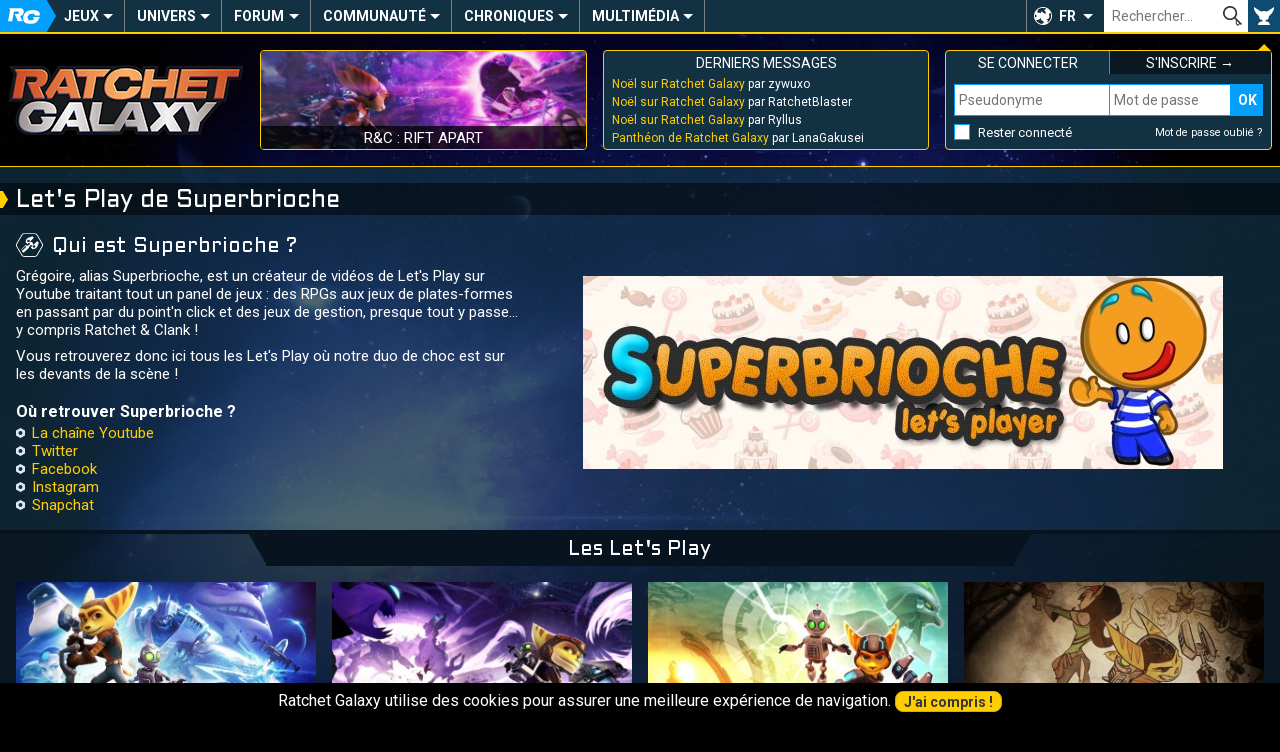

--- FILE ---
content_type: text/html; charset=UTF-8
request_url: https://ratchet-galaxy.com/fr/communaute/lets-play/superbrioche
body_size: 7338
content:
<!DOCTYPE html>
<html lang="fr"><head>
	<meta charset="UTF-8">
	<meta http-equiv="X-UA-Compatible" content="IE=edge">	
	<meta name="viewport" content="width=device-width, initial-scale=1, user-scalable=yes">
	<title>Let's Play de Superbrioche - Communauté - Ratchet Galaxy</title>
	<link rel="stylesheet" href="/css/compiled/frontoffice/style.css?v=1.1.1" media="all" />
	<!--[if IE]>
		<link rel="stylesheet" id="ie-only-css"  href="/css/frontoffice/ie.css" media="all" />
	<![endif]-->
	<link rel="icon" href="/favicon.png">
	<link rel="apple-touch-icon-precomposed" href="/touch-icon.png">
	<meta name="apple-mobile-web-app-capable" content="yes">
	<meta name="apple-mobile-web-app-status-bar-style" content="black-translucent">
	<link rel="alternate" hreflang="fr" href="https://ratchet-galaxy.com/fr/communaute/lets-play/superbrioche">
        <!-- Global Site Tag (gtag.js) - Google Analytics -->
    <script async src="https://www.googletagmanager.com/gtag/js?id=UA-2497637-6"></script>
    <script>
      window.dataLayer = window.dataLayer || [];
      function gtag(){dataLayer.push(arguments);}
      gtag('js', new Date());

      gtag('config', 'UA-2497637-6');
    </script>
    </head>
<body>
	<nav class="menu-main" role="navigation">
                		<div class="hidden menu-xs--bar">
			<button class="menu-xs--main override" id="menu-xs--main">Menu</button>
						<a href="/fr/" class="menu-xs--home">Ratchet-Galaxy</a>
			<button class="menu-xs--user override" id="menu-xs--user">User</button>
		</div>
		
		<div class="menu-main--container menu--container max hidden-xs" id="menu-main">
			<ul class="menu-main--nav menu--nav">
				<li class="menu-main--home menu--home menu--title hidden-xs"><a href="/fr/" class="menu-main--home-button menu--home-button" id="menu-main--home-button"><span>Accueil</span></a></li>
				
					<li class="menu-main--category menu--category" tabindex="0"><span class="menu--category-title">Jeux</span><span class="nav-toggle"></span><div class="menu-sub"><div class="menu-sub--category"><span class="menu-sub--title menu-sub--toggler">Jeux PS4 & PS5</span><ul class="menu-sub--nav"><li class="menu-sub--item"><a href="/fr/jeux/ps4/ratchet-and-clank" class="link--menu">Ratchet & Clank (PS4)</a></li><li class="menu-sub--item"><a href="/fr/jeux/ps5/ratchet-and-clank-rift-apart" class="link--menu">R&C : Rift Apart</a></li></ul></div><div class="menu-sub--category"><span class="menu-sub--title menu-sub--toggler">Jeux PS3</span><ul class="menu-sub--nav"><li class="menu-sub--item"><a href="/fr/jeux/ps3/ratchet-and-clank-operation-destruction" class="link--menu">R&C : Opération Destruction</a></li><li class="menu-sub--item"><a href="/fr/jeux/ps3/ratchet-and-clank-quest-for-booty" class="link--menu">R&C : Quest For Booty</a></li><li class="menu-sub--item"><a href="/fr/jeux/ps3/ratchet-and-clank-a-crack-in-time" class="link--menu">R&C : A Crack In Time</a></li><li class="menu-sub--item"><a href="/fr/jeux/ps3/ratchet-and-clank-all-4-one" class="link--menu">R&C : All 4 One</a></li><li class="menu-sub--item"><a href="/fr/jeux/ps3/ratchet-and-clank-q-force" class="link--menu">R&C : Q-Force</a></li><li class="menu-sub--item"><a href="/fr/jeux/ps3/ratchet-and-clank-nexus" class="link--menu">R&C : Nexus</a></li><li class="menu-sub--item"><a href="/fr/jeux/ps3/the-ratchet-and-clank-trilogy" class="link--menu">The R&C Trilogy HD</a></li></ul></div><div class="menu-sub--category"><span class="menu-sub--title menu-sub--toggler">Jeux PS2</span><ul class="menu-sub--nav"><li class="menu-sub--item"><a href="/fr/jeux/ps2/ratchet-and-clank" class="link--menu">Ratchet & Clank</a></li><li class="menu-sub--item"><a href="/fr/jeux/ps2/ratchet-and-clank-2" class="link--menu">Ratchet & Clank 2</a></li><li class="menu-sub--item"><a href="/fr/jeux/ps2/ratchet-and-clank-3" class="link--menu">Ratchet & Clank 3</a></li><li class="menu-sub--item"><a href="/fr/jeux/ps2/ratchet-gladiator" class="link--menu">Ratchet : Gladiator</a></li></ul></div><div class="menu-sub--category"><span class="menu-sub--title menu-sub--toggler">Autres Jeux</span><ul class="menu-sub--nav"><li class="menu-sub--item"><a href="/fr/jeux/psp/ratchet-and-clank-la-taille-ca-compte" class="link--menu">R&C : La Taille Ça Compte</a></li><li class="menu-sub--item"><a href="/fr/jeux/psp/secret-agent-clank" class="link--menu">Secret Agent Clank</a></li><li class="menu-sub--item"><a href="/fr/jeux/mobile/ratchet-and-clank-going-mobile" class="link--menu">R&C : Going Mobile</a></li><li class="menu-sub--item"><a href="/fr/jeux/mobile/ratchet-and-clank-before-the-nexus" class="link--menu">R&C : Before The Nexus</a></li></ul></div><div class="menu-sub--background"><button class="menu-sub--close override"><span>Fermer</span></button></div></div></li>	<li class="menu-main--category menu--category" tabindex="0"><span class="menu--category-title">Univers</span><span class="nav-toggle"></span><div class="menu-sub"><div class="menu-sub--category"><span class="menu-sub--title menu-sub--toggler">Autres médias</span><ul class="menu-sub--nav"><li class="menu-sub--item"><a href="/fr/series/ratchet-and-clank-life-of-pie" class="link--menu">R&C : Life of Pie</a></li><li class="menu-sub--item"><a href="/fr/film/ratchet-and-clank-2016" class="link--menu">R&C : Le Film</a></li><li class="menu-sub--item"><a href="/fr/comics/ratchet-and-clank-2010" class="link--menu">Comic Book R&C</a></li><li class="menu-sub--item"><a href="/fr/manga/ratchet-and-clank-gagaga-ginga-no-gakeppuchi-densetsu/volume-1" class="link--menu">Manga R&C</a></li><li class="menu-sub--item"><a href="/fr/jeux/crossovers" class="link--menu">Crossovers et Apparitions</a></li></ul></div><div class="menu-sub--category"><span class="menu-sub--title menu-sub--toggler">Produits dérivés</span><ul class="menu-sub--nav"><li class="menu-sub--item"><a href="/fr/produits-derives/artbooks" class="link--menu">Artbooks</a></li><li class="menu-sub--item"><a href="/fr/produits-derives/musique" class="link--menu">Musique</a></li><li class="menu-sub--item"><a href="/fr/produits-derives/statuettes" class="link--menu">Statuettes</a></li><li class="menu-sub--item"><a href="/fr/produits-derives/impressions" class="link--menu">Impressions</a></li><li class="menu-sub--item"><a href="/fr/produits-derives/figurines" class="link--menu">Figurines</a></li><li class="menu-sub--item"><a href="/fr/produits-derives/peluches" class="link--menu">Peluches</a></li><li class="menu-sub--item"><a href="/fr/produits-derives/vetements" class="link--menu">Vêtements</a></li><li class="menu-sub--item"><a href="/fr/produits-derives/divers" class="link--menu">Divers</a></li></ul></div><div class="menu-sub--category menu-sub--category-double hidden-xs"><span class="menu-sub--title menu-sub--toggler">À découvrir</span><div class="menu-sub--boxes menu-sub--boxes-1_2"><a href="/fr/manga/ratchet-and-clank-gagaga-ginga-no-gakeppuchi-densetsu" class="menu-sub--box link--menu box" style="background-image: url(/image/fr/manga/ratchet-and-clank-gagaga-ginga-no-gakeppuchi-densetsu/thumbs/6865-ratchet-and-clank-manga-cover-volume-1-2005_medium.jpg);"><span>Manga R&C</span></a><a href="/fr/comics/ratchet-and-clank-2010" class="menu-sub--box link--menu box" style="background-image: url(/image/fr/comics/ratchet-and-clank-2010/thumbs/6816-ratchet-and-clank-comic-book-cover-volume-1_medium.jpg);"><span>Comic Book R&C</span></a><a href="/fr/produits-derives/statuettes" class="menu-sub--box link--menu box" style="background-image: url(/image/fr/produits-derives/statuettes/statue-ratchet-and-clank-gamingheads/thumbs/7121-srac015_medium.jpg);"><span>Statues</span></a></div></div><div class="menu-sub--background"><button class="menu-sub--close override"><span>Fermer</span></button></div></div></li>	<li class="menu-main--category menu--category" tabindex="0"><a href="/fr/forum" class="menu--category-title link--menu menu--category-forum">Forum</a><span class="nav-toggle"></span><div class="menu-sub"><div class="menu-sub--category"><span class="menu-sub--title">Les plus actifs</span><ul class="menu-sub--nav">
													<li class="menu-sub--item"><a href="/fr/forum/generaux/discussions-generales" class="link--menu" title="Discussions Générales">
							Discussions Générales
						</a></li>
									<li class="menu-sub--item"><a href="/fr/forum/generaux/consoles-jeux-video" class="link--menu" title="Consoles et Jeux Vidéo">
							Consoles et Jeux Vidéo
						</a></li>
									<li class="menu-sub--item"><a href="/fr/forum/univers/ps5/ratchet-and-clank-rift-apart" class="link--menu" title="Ratchet &amp; Clank : Rift Apart">
							R&amp;C : Rift Apart
						</a></li>
							
				<li class="menu-sub--item"><a href="/fr/forum" class="follow-button menu-sub--item-forum">Tous les forums</a></li></ul></div><div class="menu-sub--category menu-sub--category-double hidden-xs"><span class="menu-sub--title">Derniers topics</span><ul class="menu-sub--nav">
										<li class="menu-sub--item"><a href="/fr/forum/redirect-last-post-124" class="link--menu" title="Noël sur Ratchet Galaxy par zywuxo">
						Noël sur Ratchet Galaxy
					</a></li>
							<li class="menu-sub--item"><a href="/fr/forum/redirect-last-post-4614" class="link--menu" title="Panthéon de Ratchet Galaxy par LanaGakusei">
						Panthéon de Ratchet Galaxy
					</a></li>
							<li class="menu-sub--item"><a href="/fr/forum/redirect-last-post-23936" class="link--menu" title="Vos meilleurs souvenirs R&amp;C par Malier313">
						Vos meilleurs souvenirs R&amp;C
					</a></li>
							<li class="menu-sub--item"><a href="/fr/forum/redirect-last-post-2169" class="link--menu" title="Rencontres entre Membres par Valonia">
						Rencontres entre Membres
					</a></li>
							<li class="menu-sub--item"><a href="/fr/forum/redirect-last-post-106" class="link--menu" title="Joyeux anniversaires ! par RatchetKanbei">
						Joyeux anniversaires !
					</a></li>
							<li class="menu-sub--item"><a href="/fr/forum/redirect-last-post-35" class="link--menu" title="[Topic Officiel] Blabla ! par zywuxo">
						[Topic Officiel] Blabla !
					</a></li>
							<li class="menu-sub--item"><a href="/fr/forum/redirect-last-post-705" class="link--menu" title="Les produits dérivés R&amp;C par zywuxo">
						Les produits dérivés R&amp;C
					</a></li>
						</ul></div><div class="menu-sub--category hidden-xs"><span class="menu-sub--title menu-sub--toggler">Liens utiles</span><div class="menu-sub--boxes menu-sub--boxes-2"><a href="/fr/forum/7-regles-sanctions" class="menu-sub--box link--menu box" style="background-image: url(/image/fr/jeux/ps2/ratchet-and-clank-3/medias/artworks/personnages/thumbs/4144-q-force_medium.jpg);"><span>Charte du forum</span></a><a href="/fr/forum/545-presentation-des-membres" class="menu-sub--box link--menu box" style="background-image: url(/image/fr/jeux/ps2/ratchet-gladiator/medias/artworks/epilogue/thumbs/4494-epilogue-2_medium.jpg);"><span>Présentez-vous</span></a></div></div><div class="menu-sub--background"><button class="menu-sub--close override"><span>Fermer</span></button></div></div></li>	<li class="menu-main--category menu--category" tabindex="0"><span class="menu--category-title">Communauté</span><span class="nav-toggle"></span><div class="menu-sub"><div class="menu-sub--category"><span class="menu-sub--title menu-sub--toggler">Vie communautaire</span><ul class="menu-sub--nav"><li class="menu-sub--item"><a href="/fr/fanart" class="link--menu">Fan-arts</a></li><li class="menu-sub--item"><a href="/fr/fanfiction" class="link--menu">Fan-fictions</a></li><li class="menu-sub--item"><a href="/fr/communaute/conventions" class="link--menu">Conventions</a></li><li class="menu-sub--item"><a href="/fr/communaute/rencontres" class="link--menu">Rencontres</a></li><li class="menu-sub--item"><a href="/fr/rg-live" class="link--menu">RG Live</a></li><li class="menu-sub--item"><a href="/fr/emissions" class="link--menu">Émissions</a></li></ul></div><div class="menu-sub--category menu-sub--category-double hidden-xs"><span class="menu-sub--title menu-sub--toggler">À découvrir</span><div class="menu-sub--boxes menu-sub--boxes-1_2"><a href="/fr/fanart/item/1157-lombax" class="menu-sub--box link--menu box" style="background-image: url(/image/fanarts/11/57/1157-lombax.jpg);"><span>Lombax par Doraline</span></a><a href="/fr/rg-live" class="menu-sub--box link--menu box" style="background-image: url(https://i.ytimg.com/vi/FXXu9L0LKSE/mqdefault.jpg);"><span>RG Live Noël 2017</span></a><a href="/fr/communaute/conventions/paris-games-week-2017" class="menu-sub--box link--menu box" style="background-image: url(/image/fr/communaute/conventions/paris-games-week-2017/thumbs/7331-illustration_medium.jpg);"><span>PGW 2017</span></a></div></div><div class="menu-sub--category"><span class="menu-sub--title menu-sub--toggler">Espace membres</span><ul class="menu-sub--nav"><li class="menu-sub--item"><a href="/fr/membres" class="link--menu">Liste des membres</a></li><li class="menu-sub--item"><a href="/fr/staff" class="link--menu">Équipe du site</a></li><li class="menu-sub--item"><a href="/fr/qui-est-en-ligne" class="link--menu">Qui est en ligne ?</a></li><li class="menu-sub--item"><a href="/fr/membres/anniversaires" class="link--menu">Anniversaires du jour</a></li></ul></div><div class="menu-sub--background"><button class="menu-sub--close override"><span>Fermer</span></button></div></div></li>	<li class="menu-main--category menu--category" tabindex="0"><span class="menu--category-title">Chroniques</span><span class="nav-toggle"></span><div class="menu-sub"><div class="menu-sub--category"><span class="menu-sub--title menu-sub--toggler">Nos Exclusivités</span><ul class="menu-sub--nav"><li class="menu-sub--item"><a href="/fr/chroniques" class="link--menu">Chroniques</a></li><li class="menu-sub--item"><a href="/fr/dossiers" class="link--menu">Dossiers</a></li><li class="menu-sub--item"><a href="/fr/interviews" class="link--menu">Interviews</a></li><li class="menu-sub--item"><a href="/fr/reportages" class="link--menu">Reportages</a></li></ul></div><div class="menu-sub--category menu-sub--category-double hidden-xs"><span class="menu-sub--title menu-sub--toggler">À découvrir</span><div class="menu-sub--boxes menu-sub--boxes-1_2"><a href="/fr/chroniques/musiques-saga-ratchet-and-clank" class="menu-sub--box link--menu box" style="background-image: url(/image/fr/chroniques/musiques-saga-ratchet-and-clank/thumbs/7154-illustration_medium.jpg);"><span>Chronique Musique</span></a><a href="/fr/interviews/2012/martial-le-minoux-voix-de-clank" class="menu-sub--box link--menu box" style="background-image: url(/image/fr/interviews/2012/martial-le-minoux-voix-de-clank/thumbs/7151-illustration_medium.jpg);"><span>Interview M. Le Minoux</span></a><a href="/fr/communaute/art/ratchet-and-clank-drawing-loicdigitalart" class="menu-sub--box link--menu box" style="background-image: url(/image/fr/communaute/art/ratchet-and-clank-drawing-loicdigitalart/thumbs/7159-novalis_medium.png);"><span>R&C Drawing</span></a></div></div><div class="menu-sub--category"><span class="menu-sub--title menu-sub--toggler">La Communauté</span><ul class="menu-sub--nav"><li class="menu-sub--item"><a href="/fr/communaute/minecraft" class="link--menu">Minecraft</a></li><li class="menu-sub--item"><a href="/fr/communaute/art/ratchet-and-clank-drawing-loicdigitalart" class="link--menu">R&C Drawing</a></li><li class="menu-sub--item"><a href="/fr/communaute/lets-play/superbrioche" class="link--menu">Let's play</a></li><li class="menu-sub--item"><a href="/fr/communaute/art/themes-ratchet-and-clank-trend-orchestra" class="link--menu">Thèmes réorchestrés de R&C</a></li></ul></div><div class="menu-sub--background"><button class="menu-sub--close override"><span>Fermer</span></button></div></div></li>	<li class="menu-main--category menu--category" tabindex="0"><span class="menu--category-title">Multimédia</span><span class="nav-toggle"></span><div class="menu-sub"><div class="menu-sub--category"><span class="menu-sub--title menu-sub--toggler">Médias</span><ul class="menu-sub--nav"><li class="menu-sub--item"><a href="/fr/multimedia/bandes-originales" class="link--menu">Bandes originales</a></li><li class="menu-sub--item"><a href="/fr/multimedia/videos" class="link--menu">Vidéos</a></li><li class="menu-sub--item"><a href="/fr/multimedia/wallpapers" class="link--menu">Wallpapers</a></li><li class="menu-sub--item"><a href="/fr/multimedia/artworks" class="link--menu">Artworks</a></li></ul></div><div class="menu-sub--category"><span class="menu-sub--title menu-sub--toggler">Divers</span><ul class="menu-sub--nav"><li class="menu-sub--item"><a href="/fr/multimedia/polices" class="link--menu">Polices d'écriture</a></li><li class="menu-sub--item"><a href="/fr/multimedia/gifs" class="link--menu">Gifs</a></li><li class="menu-sub--item"><a href="/fr/multimedia/avatars" class="link--menu">Avatars</a></li><li class="menu-sub--item"><a href="/fr/multimedia/posters" class="link--menu">Posters</a></li></ul></div><div class="menu-sub--category menu-sub--category-double hidden-xs"><span class="menu-sub--title menu-sub--toggler">À découvrir</span><div class="menu-sub--boxes menu-sub--boxes-2_1"><a href="/fr/jeux/ps2/ratchet-and-clank-2/medias/bande-originale" class="menu-sub--box link--menu box" style="background-image: url(/image/fr/jeux/ps2/ratchet-and-clank-2/medias/bande-originale/thumbs/3928-ost-cover_small.jpg);"><span>Bande originale R&C 2</span></a><a href="/fr/jeux/ps3/ratchet-and-clank-all-4-one/medias/artworks" class="menu-sub--box link--menu box" style="background-image: url(/image/fr/jeux/ps3/ratchet-and-clank-all-4-one/medias/artworks/environnements/thumbs/6454-nest-01_medium.jpg);"><span>Artworks All 4 One</span></a><a href="/fr/multimedia/polices/alphabet-zoni" class="menu-sub--box link--menu box" style="background-image: url(/image/fr/multimedia/polices/alphabet-zoni/thumbs/7668-illustration_medium.png);"><span>Alphabet Zoni</span></a></div></div><div class="menu-sub--background"><button class="menu-sub--close override"><span>Fermer</span></button></div></div></li>			</ul>
			
						
			<div class="menu-main--lang" tabindex="0" role="button">
				<button class="override" tabindex="-1">FR</button>
				<ul class="menu-main--lang-list">
											<li class="menu-main--lang-option">
							<a href="https://ratchet-galaxy.com/en/" class="link--menu">
								<strong>EN - </strong>Anglais
							</a>
						</li>
											<li class="menu-main--lang-option">
							<a href="#" class="link--menu">
								<strong>FR - </strong>Français
							</a>
						</li>
									</ul>
			</div>
			
			<div class="menu-main--search">
				<form id="global_search_form" method="get">
					<input type="text" name="search" class="menu-main--search-input override" placeholder="Rechercher…"><!--
					--><input type="submit" class="menu-main--search-submit override" value="OK">
					<div class="menu-main--search-options">
						<span class="text--smaller">Chercher dans :</span><br>
						<input type="radio" name="search-options" id="search-options-content" data-action="/fr/recherche" value="content" checked> <label for="search-options-content">Encyclopédie</label>
						<input type="radio" name="search-options" id="search-options-news" data-action="/fr/news/best-results" value="news"> <label for="search-options-news">News</label>
						<input type="radio" name="search-options" id="search-options-forum" data-action="/fr/forum/recherche" value="forum"> <label for="search-options-forum">Forum</label>
						<input type="radio" name="search-options" id="search-options-fanfictions" data-action="/fr/fanfiction" value="fanfictions"> <label for="search-options-fanfictions">Fan-fictions</label>
						<input type="radio" name="search-options" id="search-options-fanarts" data-action="/fr/fanart/parcourir" value="fanarts"> <label for="search-options-fanarts">Fan-arts</label>
					</div>
				</form>
			</div>
			<div class="menu-main--user"><button class="menu-main--user-icon override hidden-xs" id="menu-main--user-icon"></button></div>
		</div>
	</nav>
	
	<aside class="main-boxes max" id="main-boxes">
		<a class="main-box main-box--rg-logo hidden-xs" href="/fr/">
			<img src="/img/rg-logo.png" alt="Ratchet-Galaxy">
		</a>
		
		<div class="box main-box main-box--text main-box--story hidden-sm hidden-xs">
            									<a href="/fr/jeux/ps5/ratchet-and-clank-rift-apart" class="main-box--story-link" style="background-image: url(/image/fr/jeux/ps5/ratchet-and-clank-rift-apart/medias/screenshots/thumbs/7846-screenshot_medium.jpg);">
				<span>R&amp;C : Rift Apart</span>
			</a>
		</div>
		
		<div class="box main-box main-box--text main-box--forum-activity hidden-xs">
			<div class="main-box--head">
				<span class="main-box--title">Derniers messages</span>
			</div>
			
			<ul class="main-box--forum-activity-list list--nobullet">
													<li class="main-box--forum-activity-item">
						<a href="/fr/forum/permalien-post-404334" class="link--reset" title="Noël sur Ratchet Galaxy par zywuxo - 27 déc. 2025">
							<span class="main-box--forum-activity-link">Noël sur Ratchet Galaxy</span> par zywuxo
						</a>
					</li>
									<li class="main-box--forum-activity-item">
						<a href="/fr/forum/permalien-post-404333" class="link--reset" title="Noël sur Ratchet Galaxy par RatchetBlaster - 26 déc. 2025">
							<span class="main-box--forum-activity-link">Noël sur Ratchet Galaxy</span> par RatchetBlaster
						</a>
					</li>
									<li class="main-box--forum-activity-item">
						<a href="/fr/forum/permalien-post-404332" class="link--reset" title="Noël sur Ratchet Galaxy par Ryllus - 25 déc. 2025">
							<span class="main-box--forum-activity-link">Noël sur Ratchet Galaxy</span> par Ryllus
						</a>
					</li>
									<li class="main-box--forum-activity-item">
						<a href="/fr/forum/permalien-post-404331" class="link--reset" title="Panthéon de Ratchet Galaxy par LanaGakusei - 23 nov. 2025">
							<span class="main-box--forum-activity-link">Panthéon de Ratchet Galaxy</span> par LanaGakusei
						</a>
					</li>
							</ul>
		</div>
		
					
			<div class="box main-box main-box--text main-box--user main-box--user-loggedout menu--container hidden-xs" id="menu-user">
				<div class="main-box--head main-box--user-title-login"><span class="main-box--title">Se connecter</span></div>
				<div class="main-box--head main-box--user-title-signup"><a href="/fr/register/" class="link--reset link--hover"><span class="main-box--title">S&#039;inscrire &rarr;</span></a></div>
				<form class="main-box--user-login-form" action="/fr/login_check" method="POST"><input type="hidden" name="_csrf_token" value="j-jqRpYksJA-RDActwS-GcWy1EDqJMbKkkR4q28NwyE"><label for="_username" class="override text--smaller text--uppercase hidden display-xs">Pseudonyme</label><input type="text" name="_username" id="login-username" class="main-box--user-login-username display-xs" placeholder="Pseudonyme" required="required"><label for="_password" class="override text--smaller text--uppercase hidden display-xs">Mot de passe</label><input type="password" name="_password" id="login-password" class="main-box--user-login-password display-xs" placeholder="Mot de passe" required="required"><input type="submit" name="_submit" class="main-box--user-login-submit override display-xs" value="OK"><span class="main-box--user-login-options"><input type="checkbox" name="_remember_me" id="_remember_me"><label for="_remember_me" class="main-box--user-login-remember">Rester connecté</label><a href="/fr/resetting/request" class="link--reset link--hover text--smaller">Mot de passe oublié ?</a></span><div class="hidden display-xs main-box--user-login-hr"></div></form>			</div>	
			</aside>
	
		
	<!-- TEMPLATE CONTENT START -->
	<main class="container max">
		<h1>Let&#039;s Play de Superbrioche</h1>
        
        		
		<div class="content">
						<div class="grid-set"><div id="cms_block_9548" class="grid-col-5_sm-12_xs-12-noBottom"><div class="padding--sides-xs"><h2>Qui est Superbrioche ?</h2>
<p>Grégoire, alias Superbrioche, est un créateur de vidéos de Let's Play sur Youtube traitant tout un panel de jeux : des RPGs aux jeux de plates-formes en passant par du point'n click et des jeux de gestion, presque tout y passe... y compris Ratchet &amp; Clank ! </p>
<p>Vous retrouverez donc ici tous les Let's Play où notre duo de choc est sur les devants de la scène !</p>
<h4>Où retrouver Superbrioche ?</h4>
<ul>
<li><a href="https://www.youtube.com/user/Superbrioche666">La chaîne Youtube</a></li>
<li><a href="https://twitter.com/Superbrioche">Twitter</a></li>
<li><a href="https://www.facebook.com/Superbrioche">Facebook</a></li>
<li><a href="https://www.instagram.com/superbrioche666/">Instagram</a></li>
<li><a href="https://www.snapchat.com/add/superbrioche666">Snapchat</a></li>
</ul>
</div></div><div id="cms_block_9713" class="grid-col-7_sm-12_xs-12-noBottom_first-xs_first-sm-middle"><div class="padding--sides-xs">    <div class="image-block">
                        <img src="/image/fr/communaute/lets-play/superbrioche/thumbs/7372-banniere-superbrioche_large.jpg" alt="image">
            </div>
</div></div></div><div class="well">
    <div class="well--title">Les Let&#039;s Play</div>
<div class="grid-set"><div id="cms_block_9547" class="grid-col-12-noBottom">

<div class="grid-set_lg-4_md-4_sm-4_xs-1 article-list">
                                                <div class="grid-col article-list--entry">
        <a class="link--reset" href="/fr/communaute/lets-play/superbrioche/ratchet-and-clank-ps4">
            <div class="article-list--thumbnail">
                    <img src="/image/fr/jeux/ps4/ratchet-and-clank/medias/wallpapers/thumbs/001-wallpaper-6669_medium.jpg" alt="wallpaper">
            </div>
            <h2>Ratchet &amp; Clank PS4</h2>
                                        <p class="text--smaller">
                    15 avr. 2016
                </p>
                    </a>
    </div>

                                                <div class="grid-col article-list--entry">
        <a class="link--reset" href="/fr/communaute/lets-play/superbrioche/ratchet-and-clank-nexus">
            <div class="article-list--thumbnail">
                    <img src="/image/fr/jeux/ps3/ratchet-and-clank-nexus/medias/wallpapers/thumbs/002-wallpaper-6545_medium.jpg" alt="wallpaper">
            </div>
            <h2>R&amp;C : Nexus</h2>
                                        <p class="text--smaller">
                    9 août 2015
                </p>
                    </a>
    </div>

                                                <div class="grid-col article-list--entry">
        <a class="link--reset" href="/fr/communaute/lets-play/superbrioche/ratchet-and-clank-a-crack-in-time">
            <div class="article-list--thumbnail">
                    <img src="/image/fr/jeux/ps3/ratchet-and-clank-a-crack-in-time/medias/wallpapers/thumbs/001-wallpaper-6175_medium.jpg" alt="wallpaper">
            </div>
            <h2>R&amp;C : A Crack In Time</h2>
                                        <p class="text--smaller">
                    22 févr. 2015
                </p>
                    </a>
    </div>

                                                <div class="grid-col article-list--entry">
        <a class="link--reset" href="/fr/communaute/lets-play/superbrioche/ratchet-and-clank-quest-for-booty">
            <div class="article-list--thumbnail">
                    <img src="/image/fr/jeux/ps3/ratchet-and-clank-quest-for-booty/medias/wallpapers/thumbs/002-wallpaper-5174_medium.jpg" alt="wallpaper">
            </div>
            <h2>R&amp;C : Quest For Booty</h2>
                                        <p class="text--smaller">
                    4 févr. 2015
                </p>
                    </a>
    </div>

                                                <div class="grid-col article-list--entry">
        <a class="link--reset" href="/fr/communaute/lets-play/superbrioche/ratchet-and-clank-operation-destruction">
            <div class="article-list--thumbnail">
                    <img src="/image/fr/jeux/ps3/ratchet-and-clank-operation-destruction/medias/wallpapers/thumbs/011-wallpaper-4824_medium.jpg" alt="wallpaper">
            </div>
            <h2>R&amp;C : Opération Destruction</h2>
                                        <p class="text--smaller">
                    11 juil. 2014
                </p>
                    </a>
    </div>

                                                <div class="grid-col article-list--entry">
        <a class="link--reset" href="/fr/communaute/lets-play/superbrioche/ratchet-and-clank-3">
            <div class="article-list--thumbnail">
                    <img src="/image/fr/jeux/ps2/ratchet-and-clank-3/medias/wallpapers/thumbs/008-wallpaper-4175_medium.jpg" alt="wallpaper">
            </div>
            <h2>Ratchet &amp; Clank 3</h2>
                                        <p class="text--smaller">
                    25 juin 2013
                </p>
                    </a>
    </div>

                                                <div class="grid-col article-list--entry">
        <a class="link--reset" href="/fr/communaute/lets-play/superbrioche/ratchet-and-clank-2">
            <div class="article-list--thumbnail">
                    <img src="/image/fr/jeux/ps2/ratchet-and-clank-2/medias/wallpapers/thumbs/004-wallpaper-3824_medium.jpg" alt="wallpaper">
            </div>
            <h2>Ratchet &amp; Clank 2</h2>
                                        <p class="text--smaller">
                    11 mai 2013
                </p>
                    </a>
    </div>

                                                <div class="grid-col article-list--entry">
        <a class="link--reset" href="/fr/communaute/lets-play/superbrioche/ratchet-and-clank">
            <div class="article-list--thumbnail">
                    <img src="/image/fr/jeux/ps2/ratchet-and-clank/medias/wallpapers/thumbs/009-wallpaper-3525_medium.jpg" alt="wallpaper">
            </div>
            <h2>Ratchet &amp; Clank</h2>
                                        <p class="text--smaller">
                    8 mars 2013
                </p>
                    </a>
    </div>

            
</div>
</div></div></div>
		</div>
	</main>
	<!-- TEMPLATE CONTENT END -->
	
	<footer class="footer max">
		<div class="grid-set-noGutter">
			<div class="footer--social grid-col-2_sm-6_xs-12">
				<div class="footer--title">Suivez-nous</div>
				<p class="footer--social-wrapper text--center">
					<a href="http://twitter.com/RatchetGalaxy" class="footer--social-link footer--social-twitter" target="_blank" rel="noopener"><span>Twitter</span></a>
					<a href="http://www.youtube.com/user/RatchetGalaxy" class="footer--social-link footer--social-youtube" target="_blank" rel="noopener"><span>YouTube</span></a>
					<a href="http://www.facebook.com/RatchetGalaxy" class="footer--social-link footer--social-facebook" target="_blank" rel="noopener"><span>Facebook</span></a>
					<a href="https://www.twitch.tv/RatchetGalaxy" class="footer--social-link footer--social-twitch" target="_blank" rel="noopener"><span>Twitch</span></a>
					<a href="https://discord.gg/Bp4y9A4" class="footer--social-link footer--social-discord" target="_blank" rel="noopener"><span>Discord</span></a>
				</p>
			</div>

			<div class="footer--info grid-col-8_sm-12_xs-12_first-sm_first-xs">
				<div class="footer--title">
					<ul class="footer--info-links list--nobullet">
						<li><a href="/fr/staff" class="link--reset">Équipe du site</a></li>
						<li><a href="/fr/regles-communautaires" class="link--reset">Règles de la communauté</a></li>
						<li><a href="/fr/statistiques" class="link--reset">Statistiques</a></li>
						<li><a href="#" class="link--reset">Retour en haut</a></li>
					</ul>
				</div>

				<hr class="footer--hr">

				<p class="footer--info-legals text--center text--smaller color--gray">
					&copy; Ratchet Galaxy 2018 - Toute reproduction totale ou partielle est interdite sans l&#039;accord des auteurs.<br>
					Ratchet &amp; Clank est une marque déposée de SCEA Inc. et créée par Insomniac Games.
				</p>
			</div>
			
			<div class="footer--affiliates grid-col-2_sm-6_xs-12">
				<div class="footer--title">Partenaires</div>
				<p class="text--center">
										<a href="http://fr.ratchet.wikia.com/wiki/Ratchet_et_Clank_Wiki" class="footer--affiliate-link" target="_blank" rel="noopener"><img src="/img/partners/bann_ratchet_wikia_fr.png" alt="Wikia Ratchet français" /></a>
										<a href="https://www.youtube.com/user/NAYSHOW77" class="footer--affiliate-link" target="_blank" rel="noopener"><img src="/img/partners/nayshow.gif" alt="The Nayshow" /></a>
				</p>
			</div>
		</div>
	</footer>

	
							<script type="text/javascript">
			var requestLocale = 'fr';
			var headTag = document.getElementsByTagName('head')[0],
				newLink = document.createElement('link');
				
			newLink.setAttribute('href', 'https://fonts.googleapis.com/css?family=Aldrich|Roboto:400,400i,700,700i');
			newLink.setAttribute('rel', 'stylesheet');
			headTag.appendChild(newLink); // Loading webfonts when DOM is ready
			
			translations = { 'action.close': 'Fermer', 'action.confirm': 'Confirmer', 'action.cancel': 'Annuler', 'action.got_it': 'J\x27ai\x20compris\x20\x21', 'action.update': 'Mettre\x20\u00E0\x20jour', 'modal.auto_close_msg': 'Ce\x20message\x20dispara\u00EEtra\x20automatiquement\x20dans\x20\x25seconds\x25s', 'error.an_error_occurred': 'Une\x20erreur\x20est\x20survenue', 'notice.page_selector_message': 'Entrez\x20le\x20num\u00E9ro\x20de\x20la\x20page\x20que\x20vous\x20souhaitez\x20afficher\x20\x5B\x25min\x25\x2D\x25max\x25\x5D', 'error.page_does_not_exist': 'La\x20page\x20n\u00B0\x25page\x25\x20n\x27existe\x20pas', 'report.confirm_report': '\u00CAtes\x2Dvous\x20sur\x20de\x20vouloir\x20signaler\x20cet\x20\u00E9l\u00E9ment\x20\x3F', 'notice.cookie_consent': 'Ratchet\x20Galaxy\x20utilise\x20des\x20cookies\x20pour\x20assurer\x20une\x20meilleure\x20exp\u00E9rience\x20de\x20navigation.', 'notice.outdated_browser': 'Votre\x20navigateur\x20n\x27est\x20pas\x20\u00E0\x20jour\x20et\x20ne\x20supporte\x20donc\x20pas\x20toutes\x20les\x20fonctionnalit\u00E9s\x20de\x20Ratchet\x20Galaxy.',  };
			urls = {
				'mark_notifications_read': '/fr/notifications/mark-as-read'
			};
		</script>
		
					<script type="text/javascript" src="/js/compiled/frontoffice/main.js?v=1.0.2"></script>
				
						
		<script type="text/javascript">
						var isPhotoswipeLoaded = false;
			function initPhotoswipeGalleries() {
				var galleryItems = document.querySelectorAll('[data-gallery]:not([data-pswp-uid])');
				if (galleryItems.length) {
					if(!isPhotoswipeLoaded) {
						var photoswipeScript = document.createElement('script');
						photoswipeScript.type = 'text/javascript';
						photoswipeScript.src = '/js/compiled/frontoffice/photoswipe.js';
						photoswipeScript.addEventListener('load', function() {
							// Wait for the script to be loaded so that the initialization function can be called
							PhotoswipeHelper.initialize(document.querySelectorAll('[data-gallery]:not([data-pswp-uid])'));
						});
						document.body.appendChild(photoswipeScript);
						
						var photoswipeStylesheet = document.createElement('link');
						photoswipeStylesheet.setAttribute('rel', 'stylesheet');
						photoswipeStylesheet.setAttribute('href', '/js/frontoffice/photoswipe/photoswipe_with_skin.min.css');
						headTag.appendChild(photoswipeStylesheet);
						
						isPhotoswipeLoaded = true;
					}
					else {                    
						// No need to wait for the script loading, call the initialization right away
						PhotoswipeHelper.initialize(galleryItems);
					}
				}
			}
			initPhotoswipeGalleries();
					</script>
	</body>
</html>


--- FILE ---
content_type: application/javascript
request_url: https://ratchet-galaxy.com/js/compiled/frontoffice/main.js?v=1.0.2
body_size: 8874
content:
"use strict";
function getEventTarget(e){return e.currentTarget?e.currentTarget:e.srcElement}function arrayHasOwnIndex(e,t){return e.hasOwnProperty(t)&&/^0$|^[1-9]\d*$/.test(t)&&t<=4294967294}function defaultVal(e,t){return void 0!==e?e:t}function basicErrorModal(e){var t=new BasicModal("error",translations["error.an_error_occurred"]);return defaultVal(e,!0)&&t.open(),t}function formatDuration(e){var t=(e=Math.floor(e))%60;return Math.floor(e/60).toString()+":"+(t<10?"0":"")+t.toString()}function confirmationModal(e,t,n){var a=new BasicModal("question",e,0,[]);return a.addCloseAction(translations["action.cancel"]),a.appendAction({onclick:function(e){t(),e.close()}.bind(this,a),desc:translations["action.confirm"]}),defaultVal(n,!0)&&a.open(),a}function isCSSSupported(e,t,n){var a=e+":",r=document.createElement("test").style;return defaultVal(n,!1)?r.cssText=a+["-webkit-","-moz-","-ms-","-o-",""].join(t+";"+a)+t+";":r.cssText=a+t+";",!!r[e]}function isInViewport(e){var t=e.getBoundingClientRect(),n=document.documentElement;return t.top>=0&&t.left>=0&&t.bottom<=(window.innerHeight||n.clientHeight)&&t.right<=(window.innerWidth||n.clientWidth)}function roundDecimal(e,t){var t=defaultVal(t,2),n=Math.pow(10,t);return Math.round(e*n)/n}function getCaret(e){if(e.selectionStart)return e.selectionStart;if(document.selection){e.focus();var t=document.selection.createRange();if(null==t)return 0;var n=e.createTextRange(),a=n.duplicate();return n.moveToBookmark(t.getBookmark()),a.setEndPoint("EndToStart",n),a.text.length}return 0}function setCaretPosition(e,t){if(null!=e)if(e.createTextRange){var n=e.createTextRange();n.move("character",t),n.select()}else e.selectionStart?(e.focus(),e.setSelectionRange(t,t)):e.focus()}function createLoader(e,t){var n=document.createElement("span"),e=defaultVal(e,null);return n.className=(null!==e&&"default"!=e?"loader loader--"+e:"loader")+(defaultVal(t,!1)?" loader--inline loader--inline-"+t:""),n}function btnLoadingStatus(e,t){if(null===(t=defaultVal(t,null))){var n=e.getAttribute("data-loading");t=!(n=null!==n&&"true"===n)}var a=e.querySelector(".loader");e.setAttribute("data-loading",t?"true":"false"),t?(e.disabled=!0,a||e.insertBefore(createLoader("default","left"),e.firstChild)):(e.disabled=!1,a&&a.parentNode.removeChild(a))}function post(e,t,n){n=defaultVal(n,"post");var a=document.createElement("form");a.setAttribute("method",n),a.setAttribute("action",e);for(var r in t)if(t.hasOwnProperty(r)){var o=document.createElement("input");o.setAttribute("type","hidden"),o.setAttribute("name",r),o.setAttribute("value",t[r]),a.appendChild(o)}document.body.appendChild(a),a.submit()}function insertAfter(e,t){t.parentNode.insertBefore(e,t.nextSibling)}function toggleSecretsZones(e,t,n){for(var a=0;a<e.length;a++){var r=document.createElement("div"),o=document.createElement("input"),i=document.createElement("label"),s=e[a].parentNode;r.className="secret",o.type="checkbox",o.name="secret-toggler",o.id="secret-toggler-"+a,i.setAttribute("for",o.id),i.setAttribute("class","secret--button button"),i.innerHTML=t;var l='<p class="secret--tip text--italic">'+n+"</p>";s.insertBefore(i,e[a]),s.insertBefore(o,i),r.innerHTML=l+'<div class="secret--container">'+e[a].innerHTML+"</div>",s.replaceChild(r,e[a])}}function initEmojisHelper(e,t,n){var a="pm--conversation-form-emoji-list-opened",r=function(e){var r=getEventTarget(e);n.value+=r.getAttribute("alt"),n.focus(),t.classList.remove(a),e.stopPropagation()};t.parentNode.addEventListener("click",function(){t.classList.contains(a)?t.classList.remove(a):t.classList.add(a)});for(var o=0;o<e.length;o++){var i=document.createElement("img");i.setAttribute("src",e[o][1]),i.setAttribute("alt",e[o][0]),i.addEventListener("click",r),t.appendChild(i)}}function htmlStringToNode(e){var t=document.createElement("div");return t.innerHTML=e,t.firstElementChild}function pageSelector(e,t,n,a){if(n.length==a.length){for(var r=null,o=0;o<n.length;o++)if(n[o]!=a[o]){if(null!==r)return void console.log("Error: multiple differences between the url variants given. Can't decide where to put the page parameter");r=o}var i=document.createElement("form");i.className="text--center",i.innerHTML='<input id="page-selector-input" type="number" name="page" min="1" max="'+t+'" step="1" value="'+e+'" />';var s=new FormModal("question",translations["notice.page_selector_message"].replace("%min%",1).replace("%max%",t),i);s.onSubmit=function(){var a=document.getElementById("page-selector-input"),o=parseInt(a.value,10);if(isNaN(o)||o<1||o>t)return a.value=e,void new BasicModal("error",translations["error.page_does_not_exist"].replace("%page%",isNaN(o)?"?":o)).open();o!=e?(s.submitLoadingStatus(!0),window.location=n.slice(0,r)+o+n.slice(r+1)):s.close()},s.open()}else console.log("Error: can't search for page placeholder with the given url parameters")}function handleJSONModalResponse(e,t){if(!("type"in e&&"message"in e))return basicErrorModal(),null;return("autoClose"in e&&null!==e.autoClose?new BasicModal(e.type,e.message,e.autoClose):new BasicModal(e.type,e.message)).open(),e.type}function setupSubscribeButton(e,t,n,a,r){if(e){a=defaultVal(a,null);r=defaultVal(r,null),e.addEventListener("click",function(e){e.preventDefault();var o=this.hasAttribute("data-loading"),i=1===parseInt(this.getAttribute("data-subscribed"),10),s=i?n:t,l=new AJAXRequest("GET",s);if(!o){this.setAttribute("data-loading",!0),this.querySelector(".icon-button").className="loader";var c=function(e){this.removeAttribute("data-loading"),e?(this.setAttribute("data-subscribed","1"),this.classList.add("action-button--active")):(this.setAttribute("data-subscribed","0"),this.classList.remove("action-button--active")),this.innerHTML='<span class="icon-button icon-button--notification'+(e?"-active":"")+'" role="icon"></span>';var t=e?r:a;t&&(this.innerHTML+=" <span>"+t+"</span>")}.bind(this);return l.onError(function(e){c(i),basicErrorModal()}),l.getJSON(function(e,t){c("success"===handleJSONModalResponse(e,t)?!i:i)}),!1}})}}function setupStampButton(e,t,n,a){e&&e.addEventListener("click",function(e){e.preventDefault();var r=getEventTarget(e),o=r.hasAttribute("data-loading"),i=1===parseInt(r.getAttribute("data-stamped"),10),s=i?n:t,l=new AJAXRequest("GET",s);if(!o){r.setAttribute("data-loading",!0);return l.onError(function(e){a(i),basicErrorModal()}),l.onSuccess(function(e,t){!function(e){r.removeAttribute("data-loading"),r.setAttribute("data-stamped",e?"1":"0"),a&&a(e)}(!i)}),l.send(),!1}})}function setupReportButtons(e,t,n){function a(e){if(!e.hasAttribute("data-loading")){e.setAttribute("data-loading",!0);var a=new AJAXRequest("GET",t.replace(n,e.getAttribute("data-id")));a.onError(function(t){e.removeAttribute("data-loading"),basicErrorModal()}),a.getJSON(function(t,n){e.removeAttribute("data-loading");var a=basicErrorModal(!1);t.error?a=new BasicModal("error",t.error):t.warning?a=new BasicModal("warning",t.warning):t.success&&(a=new BasicModal("success",t.success)),a.open()})}}if(e)for(var r=0;r<e.length;r++)e[r].addEventListener("click",function(e){e.preventDefault();var t=getEventTarget(e);return confirmationModal(translations["report.confirm_report"],function(){a(t)}),!1})}function replaceSEOTags(e){for(var t=document.getElementsByTagName("head")[0],n=document.querySelectorAll('head link[rel="alternate"], head link[rel="canonical"], head link[rel="prev"], head link[rel="next"], head meta[name="robots"]'),a=0;a<n.length;++a)t.removeChild(n[a]);for(a=0;a<e.length;++a)t.appendChild(e[a])}function getCookie(e){var t=("; "+document.cookie).split("; "+e+"=");return 2!=t.length?void 0:t.pop().split(";").shift()}function setCookie(e,t,n,a,r){var o=new Date;o.setDate(o.getDate()+(n||365));var i=[e+"="+t,"expires="+o.toUTCString(),"path="+(r||"/")];a&&i.push("domain="+a),document.cookie=i.join(";")}function appendOverlayAlert(e,t){var n=document.createElement("div");n.className="overlay-alert";var a=document.createElement("p");a.appendChild(document.createTextNode(e));for(var r=0;r<t.length;r++){var o=document.createElement("button");o.innerHTML=t[r].text,o.addEventListener("click",t[r].callback),"class"in t[r]&&(o.className=t[r].class),a.appendChild(document.createTextNode(" ")),a.appendChild(o)}n.appendChild(a),document.body.appendChild(n)}window.requestAnimationFrame=window.requestAnimationFrame||window.mozRequestAnimationFrame||window.webkitRequestAnimationFrame||window.msRequestAnimationFrame,Element.prototype.matches||(Element.prototype.matches=Element.prototype.msMatchesSelector);var supportsBrowserHistory=!(!window.history||!history.pushState);
function AJAXRequest(e,t,n){var s=new XMLHttpRequest,o=null,u=null,r=!1,l=null;s.open(e,t,defaultVal(n,!0)),s.setRequestHeader("X-Requested-With","XMLHttpRequest"),s.onerror=function(e){null!=o?o(e):console.log("AJAX request error: request failed")},s.onload=function(e){var t=getEventTarget(e);200!==t.status?null!=o?o(e,t):console.log("AJAX request error: unexpected status code "+t.status):null!=u&&(r?u(JSON.parse(t.responseText),e):u(t.responseText,e))},this.setData=function(e,t){t=defaultVal(t,!0),l=t?JSON.stringify(e):e},this.onError=function(e){o=e},this.onSuccess=function(e){u=e},this.send=function(){s.send(l)},this.abort=function(){s.abort()},this.getResponseURL=function(){return console.log(s),s.responseURL},this.getJSON=function(e){r=!0,u=e,this.send()}}
function AudioPlayer(){function t(){r(c)}function e(t){return t?document.querySelectorAll("."+l+'[data-src="'+t+'"]'):[]}function a(t){var e=t.getAttribute("data-playtime-id");return e?document.getElementById(e):null}function i(){for(var t=e(c),i=0;i<t.length;++i){var n=a(t[i]);n&&(n.innerHTML=formatDuration(u.currentTime))}}function n(t){for(var a=e(t),i=0;i<a.length;++i)a[i].classList.remove(a[i].getAttribute("data-inactive-class")),a[i].classList.add(a[i].getAttribute("data-active-class"))}function r(t){for(var i=e(t),n=0;n<i.length;++n){i[n].classList.add(i[n].getAttribute("data-inactive-class")),i[n].classList.remove(i[n].getAttribute("data-active-class"));var r=a(i[n]);r&&(r.innerHTML="")}}function d(e){u||((u=document.createElement("audio")).setAttribute("id",o),u.addEventListener("ended",t),u.addEventListener("timeupdate",i),document.body.appendChild(u)),e==c?u.paused?(u.play(),n(e)):(u.pause(),r(e)):(c&&r(c),u.src=e,c=e,u.load(),u.play(),n(e))}var u,c,l="js__playableAudio",o="js__audioPlayer"+AudioPlayer.instance++;this.initPlayableAudio=function(){var t=document.querySelectorAll("."+l+":not([data-audio-initialized])"),e=t.length;if(e)for(var a=0;a<e;a++)t[a].addEventListener("click",function(t){return t.preventDefault(),d(getEventTarget(t).getAttribute("data-src")),!1}),t[a].setAttribute("data-audio-initialized","1")},this.stop=function(){u&&u.pause(),r(c)}}AudioPlayer.instance=0;
function Collection(t,i){this.data=defaultVal(i,[]),this.idKey=defaultVal(t,null),this.onRemove=null,this.onAdd=null,this.getId=function(t){return null==this.idKey?t:t[this.idKey]},this.indexOf=function(t){for(var i=0;i<this.data.length;i++)if(this.getId(this.data[i])==t)return i;return-1},this.contains=function(t){return-1!==this.indexOf(t)},this.add=function(t,i){var i=defaultVal(i,!1),n=this.indexOf(this.getId(t));return-1===n?(this.data.push(t),null!=this.onAdd&&this.onAdd(t),!0):(i&&(this.data[n]=t),!1)},this.remove=function(t){var i=this.indexOf(t);if(i>-1){var n=this.data.splice(i,1)[0];return null!=this.onRemove&&this.onRemove(n),!0}return!1},this.clear=function(t){if(t=defaultVal(t,!1))for(;this.data.length>0;){var i=this.data.pop();this.onRemove(i)}else this.data=[]}}
function Countdown(n,t,e,i){function u(){null===r&&null!==t&&(r=document.getElementById(t)),null!==r&&(r.innerHTML=c)}function l(){c>0&&(c=(c-=i)>0?c:0),u(),null!==e&&e(c),c>0&&(a=window.setTimeout(l,1e3*i))}var o=null,a=null,i=defaultVal(i,1),c=0,n=n,t=defaultVal(t,null),r=null,e=defaultVal(e,null);if(i<0)throw"Unexpected argument: countdown can't be set up if the given interval is negative";this.reset=function(t){if(this.clear(),t<0)throw"Unexpected argument: can't have a negative duration for a countdown";c=t,u(),a=window.setTimeout(l,1e3*i),o=window.setTimeout(n,1e3*t)},this.start=function(n){this.reset(n)},this.getRemainingTime=function(){return c},this.clear=function(){null!==o&&window.clearTimeout(o),null!==a&&window.clearTimeout(a)}}
function LiveSearch(t,e,i,n,u){var t=t,n=defaultVal(n,500),u=defaultVal(u,3),e=e,i=defaultVal(i,"GET"),s=null,o=new Date,a=!1,h=[];this.onLoaded=null,this.onRequest=null,this.isInputValid=function(t){return t.trim().length>=u},this.executeSearch=function(t,n){if(t=t.trim(),n=defaultVal(n,!1),a)n||h.push(t);else{a=!0;var u=new AJAXRequest(i,e(t));u.onError(function(t,e){a=!1,this.onLoaded([],t)}.bind(this,t)),u.getJSON(function(t,e,i){a=!1,null!=this.onLoaded&&this.onLoaded(e,t),function(){if(0!=h.length){var t=h.pop();h=[],executeSearch(t,!0)}}()}.bind(this,t)),null!==this.onRequest&&this.onRequest(t)}},this.resetLastKeyUp=function(){o=new Date},this.clearTimeout=function(){window.clearTimeout(s)},this.setTimeout=function(t){this.clearTimeout(),s=window.setTimeout(t,n)},t.addEventListener("input",function(t){var e=getEventTarget(t);this.isInputValid(e.value)?this.setTimeout(function(t){this.executeSearch(t)}.bind(this,e.value)):this.setTimeout(function(){this.onLoaded([],e.value)}.bind(this)),this.resetLastKeyUp()}.bind(this))}
function StandardMenu(){for(var e=[],t=-1,n=document.getElementById("menu-main"),a=function(t){return e[t].state>0},u=function(t){return 1==e[t].state},r=function(t){return 2==e[t].state},o=function(t,n){return e[t].state=n},i=function(t,a){var u=e[t].elt.firstElementChild.getAttribute("href");u&&(n.classList.contains("menu-xs--main-display")||defaultVal(a,!1))?window.location=u:r(t)?E(t):m(t)},c=function(e){i(e,!0)},d=function(e){r(e)||m(e)},s=function(e){a(e)||v(e)},l=function(e){u(e)&&E(e)},m=function(e){r(e)||f(e,2)},v=function(e){u(e)||f(e,1)},f=function(n,u){var r=a(n);if(o(n,u),!r){for(var i=0;i<e.length;i++)i!=n&&E(i);e[n].elt.setAttribute("aria-expanded","true"),t=n}},E=function(n){a(n)&&(o(n,0),e[n].elt.setAttribute("aria-expanded","false"),t=-1)},h=function(e){return parseInt(getEventTarget(e).getAttribute("data-menu-index"),10)},g=function(t,n){switch(t.type){case"touchstart":return t.timeStamp-e[n].lastTouchEvent>100;case"mousedown":return t.timeStamp-e[n].lastTouchEvent>600;case"focus":return t.timeStamp-e[n].lastMouseEvent>100&&t.timeStamp-e[n].lastTouchEvent>600}return!0},p={trackedMenu:-1,lastHoveredMenu:-1,mousemoveHandler:function(n){if(-1!=p.trackedMenu&&p.trackedMenu==t){var a=e[p.trackedMenu].elt.getBoundingClientRect(),u=n.clientX<=Math.ceil(a.left)?Math.ceil(a.left)-n.clientX:n.clientX>=Math.floor(a.right)&&n.clientX-Math.floor(a.right),r=n.clientY-Math.floor(a.top);!1===u||r<0||r>a.height?L(p.trackedMenu):(u>24||r<u/24*a.height)&&(l(p.trackedMenu),p.lastHoveredMenu!=p.trackedMenu&&s(p.lastHoveredMenu),L(p.trackedMenu))}else L(p.trackedMenu)},mouseleaveHandler:function(e){-1!=p.trackedMenu&&p.trackedMenu==t&&l(p.trackedMenu),L(p.trackedMenu)}},M=function(e){-1==p.trackedMenu&&(p.trackedMenu=e,n.addEventListener("mousemove",p.mousemoveHandler),n.addEventListener("mouseleave",p.mouseleaveHandler))},L=function(e){p.trackedMenu==e&&(n.removeEventListener("mousemove",p.mousemoveHandler),n.removeEventListener("mouseleave",p.mouseleaveHandler),p.trackedMenu=-1,p.lastHoveredMenu=-1)},k=document.querySelectorAll(".menu-main--category"),y=0;y<k.length;y++){e.push({elt:k[y],state:0,lastTouchEvent:0,lastMouseEvent:0});var b=k[y].querySelector("button.menu-sub--close");k[y].setAttribute("data-menu-index",y),b.setAttribute("data-menu-index",y),k[y].setAttribute("aria-expanded","false"),k[y].addEventListener("click",function(e){e.stopPropagation()}),b.addEventListener("click",function(e){E(h(e))}),k[y].addEventListener("mousedown",function(t){var n=h(t);g(t,n)&&(c(n),e[n].lastMouseEvent=t.timeStamp)}),k[y].addEventListener("touchstart",function(t){var n=h(t);g(t,n)&&(i(n),e[n].lastTouchEvent=t.timeStamp)},{passive:!0}),k[y].addEventListener("focus",function(e){var t=h(e);g(e,t)?d(t):this.blur()});var A=k[y].querySelector(".menu-sub");A.addEventListener("mousedown",function(e){e.stopPropagation()}),A.addEventListener("touchstart",function(e){e.stopPropagation()},{passive:!0}),k[y].addEventListener("mouseenter",function(e){var t=h(e);-1==p.trackedMenu&&s(t),L(t),p.lastHoveredMenu=t}),k[y].addEventListener("mouseleave",function(e){M(h(e))})}for(var S=document.querySelectorAll("a.menu--category-title"),y=0;y<S.length;y++)S[y].setAttribute("tabindex","-1"),S[y].addEventListener("click",function(e){return e.preventDefault(),!1});for(var x=function(e){for(var t=document.querySelectorAll('.menu-secondary--category.menu--category[aria-expanded="true"]'),n=0;n<t.length;++n)t[n].setAttribute("aria-expanded","false")},H=document.querySelectorAll(".menu-secondary--category.menu--category"),q=document.querySelectorAll(".menu-secondary--nav .link--menu"),T=function(e){e.stopPropagation()},w=function(e,t){var n=getEventTarget(e),a="true"==n.getAttribute("aria-expanded");(t=defaultVal(t,!a))!==a&&(t&&x(),n.setAttribute("aria-expanded",t?"true":"false"))},y=0;y<H.length;++y){H[y].setAttribute("aria-expanded","false"),H[y].addEventListener("touchstart",function(e){w(e)},{passive:!0}),H[y].addEventListener("focus",function(e){w(e,!0)}),H[y].addEventListener("mouseenter",function(e){w(e,!0)}),H[y].addEventListener("mouseleave",function(e){w(e,!1)}),H[y].addEventListener("click",T);var B=H[y].getElementsByTagName("ul")[0];B.addEventListener("touchstart",T,{passive:!0}),B.addEventListener("mouseenter",T),B.addEventListener("mouseleave",T)}for(var P=document.querySelectorAll(".menu-secondary--home-button, .menu--section-title.link--menu"),y=0;y<P.length;y++)P[y].addEventListener("focus",x);q.length>0&&q[q.length-1].addEventListener("blur",function(e){setTimeout(function(){document.activeElement.matches(".menu-secondary--nav .link--menu")||x()},1)});var X=function(t){for(var n=0;n<e.length;n++)E(n);x()};document.getElementById("menu-main--home-button").addEventListener("focus",X),document.body.addEventListener("click",X),document.querySelector("div.menu-main--lang").addEventListener("focus",X)}
function Modal(t,e,n){void 0===Modal.counter&&(Modal.counter=0);var o=Modal.counter++,t=t,e=e,n=defaultVal(n,null);this.buildAndDisplay=function(o){if(!document.getElementById(this.getId())){var a=document.createElement("div");a.setAttribute("id",this.getId()),a.setAttribute("class","modal modal--overlay modal--type-"+t+(null!=n?" "+n:"")),a.innerHTML='<div class="modal--content"> \t\t\t<div class="modal--symbol">'+t+'</div> \t\t\t<div class="modal--text"></div> \t\t\t<button class="modal--close override" id="'+this.getId()+'-closeBtn"><span>'+translations["action.close"]+"</span></button> \t\t</div>";var i=document.querySelectorAll(".modal:not(.modal--in-page)");(i.length>0?i[i.length-1]:document.querySelector(".footer")).insertAdjacentElement("afterend",a);var l=document.getElementById(this.getId()).querySelector(".modal--text"),s=document.createElement("p");s.className="text--center modal--title margin--bottom-double",s.innerHTML=e,l.appendChild(s);for(var c=0;c<o.length;c++)l.appendChild(o[c]);document.getElementById(this.getId()+"-closeBtn").addEventListener("click",function(t){this.close()}.bind(this)),a.addEventListener("click",function(t){t.target===a&&this.close()}.bind(this))}},this.getId=function(){return"modal"+o},this.close=function(){if(document.getElementById(this.getId())){var t=document.getElementById(this.getId());t.removeEventListener("click",function(t){}),t.innerHTML="",t.parentNode.removeChild(t)}},this.open=function(){this.buildAndDisplay([])}}function BasicModal(t,e,n,o){Modal.call(this,t,e);var a=null,n=defaultVal(n,0),o=defaultVal(o,[{desc:translations["action.close"],onclick:function(){this.close()}.bind(this)}]);this.appendAction=function(t){o.push(t)},this.addCloseAction=function(t,e,n){var a={buttonType:defaultVal(n,"secondary"),desc:defaultVal(t,translations["action.close"]),onclick:function(){this.close()}.bind(this)};defaultVal(e,!0)?o.unshift(a):o.push(a)},this.open=function(){var t=function(){for(var t=[],e=0;e<o.length;e++)if(o[e].hasOwnProperty("desc")){var n,a;n=o[e].hasOwnProperty("buttonType")?"secondary"==o[e].buttonType?"button button--secondary":"button":e===o.length-1?"button":"button button--secondary",o[e].hasOwnProperty("onclick")?(a=document.createElement("button")).addEventListener("click",o[e].onclick):(a=document.createElement("a")).setAttribute("href",o[e].hasOwnProperty("url")?o[e].url:"#"),a.className=n,a.innerHTML=o[e].desc,t.push(a)}return t}(),e=[];if(t.length>0){var i=document.createElement("p");i.className="text--center modal--actions";for(var l=0;l<t.length;l++)i.appendChild(t[l]);e.push(i)}if(n>0){var s=document.createElement("p");s.className="text--center",s.innerHTML="<em>"+translations["modal.auto_close_msg"].replace("%seconds%",'<span id="auto-close-time-'+this.getId()+'">'+n+"</span>")+"</em>",e.push(s),(a=new Countdown(function(){this.close()}.bind(this),"auto-close-time-"+this.getId())).start(n)}this.buildAndDisplay(e)};var i=this.close;this.close=function(){i.call(this),null!==a&&a.clear()}}function FormModal(t,e,n,o){Modal.call(this,t,e,"modal--min-width"),this.onSubmit=defaultVal(o,null);var n=n,a=document.createElement("button"),i=document.createElement("button"),l=!1;this.open=function(){l||(function(){n.setAttribute("id","modal-form-"+this.getId()),n.classList.add("modal--text-neutral"),n.classList.add("text--center"),a.className="button button--secondary",a.innerHTML=translations["action.cancel"],a.addEventListener("click",function(){this.close()}.bind(this)),i.className="button",i.innerHTML=translations["action.confirm"],i.addEventListener("click",null===this.onSubmit?function(){n.submit()}:this.onSubmit),n.addEventListener("submit",function(t){null!==this.onSubmit&&(t.preventDefault(),this.onSubmit())}.bind(this))}.apply(this),l=!0);var t=[],e=document.createElement("p");t.push(n),e.className="text--center modal--text-neutral",e.appendChild(a),e.appendChild(document.createTextNode(" ")),e.appendChild(i),t.push(document.createElement("br")),t.push(e),this.buildAndDisplay(t)},this.submitLoadingStatus=function(t){btnLoadingStatus(i,t)},this.getDOMForm=function(){return document.getElementById("modal-form-"+this.getId())},this.getFormData=function(){return new FormData(this.getDOMForm())}}BasicModal.prototype=Object.create(Modal.prototype),BasicModal.prototype.constructor=BasicModal,FormModal.prototype=Object.create(Modal.prototype),FormModal.prototype.constructor=FormModal;
function Ticker(){function n(){for(var e in i)i[e].enabled&&!1===i[e].callback()&&delete i[e];requestAnimationFrame(n)}function e(n){console.log('Warning: the given id "'+n+'" does not refer to any callback')}var i={};this.start=function(){n()},this.hook=function(n,e){i[n]={callback:e,enabled:!0}},this.unhook=function(n){n in i?delete i[n]:e(n)},this.enable=function(n){n in i?i[n].enabled=!0:e(n)},this.disable=function(n){n in i?i[n].enabled=!1:e(n)}}
function Toggler(){function t(t){return parseInt(window.getComputedStyle(t,null).getPropertyValue("height"),10)}function e(e){var i=e.currentTarget.getAttribute("data-toggle-for"),o=document.querySelector("."+n+'[data-toggle-id="'+i+'"]'),a=document.querySelector('[data-toggle-id="'+i+'"] > .'+r),u="true"===o.getAttribute("aria-expanded"),g=t(a);if(o.ontransitionend=function(e){!function(e){t(e)>0&&(e.style.height="auto")}(e.currentTarget)},u)return o.style.transition="none",o.style.height=t(a)+"px",t(a),o.style.transition="",o.style.height="0",void o.setAttribute("aria-expanded","false");o.style.height=g+"px",o.setAttribute("aria-expanded","true")}var n="js__toggler-container",r="js__toggler-content";this.init=function(){for(var t=document.querySelectorAll(".js__toggler-button"),n=0;n<t.length;n++)t[n].addEventListener("click",function(t){return e(t),t.preventDefault(),!1})}}
function tooltipMake(t,o,e,i){if(!document.getElementById("tooltip")){var l=document.getElementsByTagName("body")[0],n=document.createElement("div"),p=t.getBoundingClientRect();e&&void 0!==e||(e="vertical"),void 0===i&&(i=!1),n.setAttribute("id","tooltip"),n.setAttribute("class","tooltip tooltip--"+e+(i?" tooltip--"+i:"")),n.innerHTML=o,l.appendChild(n),"horizontal"===e?(n.style.left=p.right+"px",n.style.top=p.bottom-Math.floor((p.bottom-p.top)/2)+"px",isInViewport(n)?n.classList.add("tooltip--normal"):(n.style.left=p.left+"px",n.classList.add("tooltip--invert"))):(n.style.left=p.right-Math.floor((p.right-p.left)/2)+"px",n.style.top=p.top+"px",isInViewport(n)?n.classList.add("tooltip--normal"):(n.style.top=p.bottom+"px",n.classList.add("tooltip--invert")))}}function tooltipKill(){if(document.getElementById("tooltip")){var t=document.getElementById("tooltip");t.innerHTML="",t.parentNode.removeChild(t)}}
var ticker=new Ticker,audioPlayer=new AudioPlayer,navMenu=new StandardMenu;if(!("classList"in document.createElement("_"))){var outdatedCookie=getCookie("outdated_browser");outdatedCookie||appendOverlayAlert(translations["notice.outdated_browser"],[{text:translations["action.got_it"],class:"button--secondary",callback:function(e){setCookie("outdated_browser","1",90);var t=getEventTarget(e).parentNode.parentNode;t.parentNode.removeChild(t)}},{text:translations["action.update"],callback:function(e){window.open("http://outdatedbrowser.com/"+requestLocale,"_blank")}}])}var cookieConsent=getCookie("cookie_consent");cookieConsent||appendOverlayAlert(translations["notice.cookie_consent"],[{text:translations["action.got_it"],callback:function(e){setCookie("cookie_consent","1",365);var t=getEventTarget(e).parentNode.parentNode;t.parentNode.removeChild(t)}}]),document.addEventListener("DOMContentLoaded",function(e){function t(e){"main"!==e&&(n.classList.remove("menu-xs--open"),o.classList.remove("menu-xs--main-display")),a&&"secondary"!==e&&(s.classList.remove("menu-xs--open"),a.classList.remove("menu-xs--secondary-display")),"user"!==e&&(c.classList.remove("menu-xs--open"),d.classList.remove("menu-xs--user-display"))}var n=document.getElementById("menu-xs--main"),o=document.getElementById("menu-main"),s=document.getElementById("menu-xs--secondary")||!1,a=document.getElementById("menu-secondary")||!1,r=document.querySelectorAll(".menu--category-title"),i=document.querySelectorAll(".menu-sub--toggler"),c=document.getElementById("menu-xs--user"),d=document.getElementById("menu-user"),u=document.getElementById("menu-main--user-icon"),l=document.getElementById("main-boxes"),m=document.getElementById("notifications-button")||!1,g=isCSSSupported("position","sticky",!0);ticker.hook("sticky-secondary-menu",function(){if(a&&g){var e=a.getBoundingClientRect().top,t=window.getComputedStyle(a).top;e<=(t=parseInt(t,10))?a.classList.add("menu-secondary--top"):a.classList.remove("menu-secondary--top")}}),ticker.hook("sticky-user-menu",function(){if(d.classList.contains("menu-user--move")){var e=l.getBoundingClientRect().bottom+1,t=window.getComputedStyle(o).height;e<=parseInt(t,10)?d.classList.remove("menu-user--move-cancel"):d.classList.add("menu-user--move-cancel")}}),ticker.start(),n.addEventListener("click",function(e){t("main"),o.classList.contains("menu-xs--category-is-open")&&(document.querySelector(".menu-xs--category-expanded").classList.remove("menu-xs--category-expanded"),o.classList.remove("menu-xs--category-is-open")),n.classList.toggle("menu-xs--open"),o.classList.toggle("menu-xs--main-display")}),a&&s.addEventListener("click",function(e){t("secondary"),s.classList.toggle("menu-xs--open"),a.classList.toggle("menu-xs--secondary-display")}),c.addEventListener("click",function(e){t("user"),c.classList.toggle("menu-xs--open"),d.classList.toggle("menu-xs--user-display")});for(var p=0;p<r.length;p++)r[p].parentNode.querySelector(".nav-toggle")&&r[p].parentNode.querySelector(".nav-toggle").addEventListener("click",function(e){if(document.querySelector(".menu-xs--category-expanded"))if(document.querySelector(".menu-xs--category-expanded")==e.target.parentNode.querySelector(".menu--category-title"))e.target.parentNode.querySelector(".menu--category-title").classList.toggle("menu-xs--category-expanded"),e.target.parentNode.parentNode.parentNode.id===o.id&&o.classList.remove("menu-xs--category-is-open");else{if(document.querySelector(".menu-xs--category-expanded").classList.remove("menu-xs--category-expanded"),e.target.parentNode.querySelector(".menu--category-title").classList.add("menu-xs--category-expanded"),!e.target.parentNode.querySelector(".menu-sub--open")){(t=e.target.parentNode.querySelector(".menu-sub--toggler")).classList.add("menu-sub--open")}e.target.parentNode.parentNode.parentNode.id===o.id&&o.classList.add("menu-xs--category-is-open")}else{if(e.target.parentNode.querySelector(".menu--category-title").classList.add("menu-xs--category-expanded"),!e.target.parentNode.querySelector(".menu-sub--open")){var t=e.target.parentNode.querySelector(".menu-sub--toggler");t.classList.add("menu-sub--open")}e.target.parentNode.parentNode.parentNode.id===o.id&&o.classList.add("menu-xs--category-is-open")}});for(var y=0;y<i.length;y++)i[y].addEventListener("click",function(e){var t=e.target.parentNode.parentNode.querySelector(".menu-sub--open");t?t==e.target?e.target.classList.remove("menu-sub--open"):(t.classList.remove("menu-sub--open"),e.target.classList.add("menu-sub--open")):e.target.classList.add("menu-sub--open")});var v=document.getElementById("global_search_form");if(v.addEventListener("submit",function(e){var t=v.querySelectorAll('input[name="search-options"]');e.preventDefault();for(var n=0;n<t.length;n++)t[n].checked&&(window.location=t[n].getAttribute("data-action")+"?search="+v.querySelector('input[name="search"]').value)}),u.addEventListener("click",function(e){d.classList.toggle("menu-user--move"),u.classList.toggle("menu-main--user-icon-toggle"),g&&a&&d.classList.toggle("menu-user--move-double")}),m&&m.addEventListener("click",function(e){if(e.target===m)if(m.classList.toggle("notifications--shown"),m.classList.contains("notifications--shown")){if(m.classList.contains("main-box--user-action-notifications-on")){new AJAXRequest("GET",urls.mark_notifications_read).send()}}else m.classList.remove("main-box--user-action-notifications-on")}),window.location.hash){var f=window.location.hash.replace("#","");if(/[0-9]+$/g.test(f)){var L=document.getElementById(f);if(L){var x=function(e){document.documentElement.scrollTop=e},h=function(){return document.documentElement.scrollTop};L.classList.add("overlay--highlight");var k=document.querySelector(".menu-xs--bar"),b=(0!=k.offsetHeight?k:document.getElementById("menu-main")).offsetHeight+16,E=h(),w=null,N=0,S=new Date;ticker.hook("scroll-to-anchor",function(){var e=h(),t=Math.min(Math.floor(L.getBoundingClientRect().top+e),Math.max(document.body.scrollHeight,document.body.offsetHeight,document.documentElement.clientHeight,document.documentElement.scrollHeight,document.documentElement.offsetHeight)-window.innerHeight),n=e-E;if(new Date-S<1e3)x(t-b);else{0!=n&&(N+=n);var o=t-b+N;o!=h()&&x(o)}if(E=h(),w=t,new Date-S>1e3)return!1})}}}audioPlayer.initPlayableAudio()});